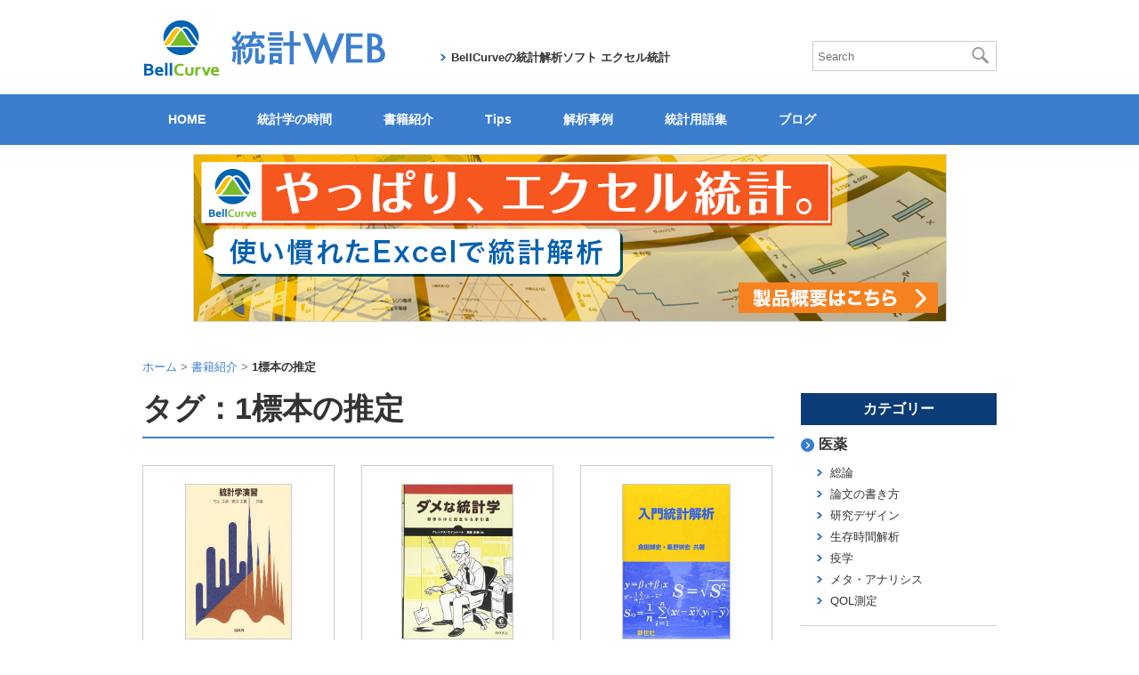

--- FILE ---
content_type: text/html; charset=UTF-8
request_url: https://bellcurve.jp/statistics/book/booktag/one_sample_estimation/
body_size: 22809
content:
<!DOCTYPE html>
<html lang="ja">
<head>
<meta charset="utf-8">
<meta http-equiv="X-UA-Compatible" content="IE=edge">
<meta name="format-detection" content="telephone=no">

<title>1標本の推定 | 書籍紹介 | 統計WEB</title>
<link rel="shortcut icon" href="https://bellcurve.jp/img/favicon.ico">
<script>(function(html){html.className = html.className.replace(/\bno-js\b/,'js')})(document.documentElement);</script>
<meta name='robots' content='index, follow, max-image-preview:large, max-snippet:-1, max-video-preview:-1' />
	<style>img:is([sizes="auto" i], [sizes^="auto," i]) { contain-intrinsic-size: 3000px 1500px }</style>
	
	<!-- This site is optimized with the Yoast SEO plugin v26.0 - https://yoast.com/wordpress/plugins/seo/ -->
	<title>書籍紹介 &#8211; 統計WEB</title>
	<link rel="canonical" href="https://bellcurve.jp/statistics/book/booktag/one_sample_estimation/" />
	<link rel="next" href="https://bellcurve.jp/statistics/book/booktag/one_sample_estimation/page/2/" />
	<meta property="og:locale" content="ja_JP" />
	<meta property="og:type" content="website" />
	<meta property="og:url" content="https://bellcurve.jp/statistics/book/booktag/one_sample_estimation/" />
	<meta property="og:site_name" content="統計WEB" />
	<meta property="og:image" content="https://bellcurve.jp/statistics/wp-content/uploads/2024/10/main_logo.jpg" />
	<meta property="og:image:width" content="1199" />
	<meta property="og:image:height" content="737" />
	<meta property="og:image:type" content="image/jpeg" />
	<meta name="twitter:card" content="summary_large_image" />
	<meta name="twitter:site" content="@BellCurve_stat" />
	<script type="application/ld+json" class="yoast-schema-graph">{"@context":"https://schema.org","@graph":[{"@type":"CollectionPage","@id":"https://bellcurve.jp/statistics/book/booktag/one_sample_estimation/","url":"https://bellcurve.jp/statistics/book/booktag/one_sample_estimation/","name":"","isPartOf":{"@id":"https://bellcurve.jp/statistics/#website"},"breadcrumb":{"@id":"https://bellcurve.jp/statistics/book/booktag/one_sample_estimation/#breadcrumb"},"inLanguage":"ja"},{"@type":"BreadcrumbList","@id":"https://bellcurve.jp/statistics/book/booktag/one_sample_estimation/#breadcrumb","itemListElement":[{"@type":"ListItem","position":1,"name":"ホーム","item":"https://bellcurve.jp/statistics/"},{"@type":"ListItem","position":2,"name":"1標本の推定"}]},{"@type":"WebSite","@id":"https://bellcurve.jp/statistics/#website","url":"https://bellcurve.jp/statistics/","name":"統計WEB","description":"統計学、調べる、学べる、BellCurve（ベルカーブ）","publisher":{"@id":"https://bellcurve.jp/statistics/#organization"},"potentialAction":[{"@type":"SearchAction","target":{"@type":"EntryPoint","urlTemplate":"https://bellcurve.jp/statistics/?s={search_term_string}"},"query-input":{"@type":"PropertyValueSpecification","valueRequired":true,"valueName":"search_term_string"}}],"inLanguage":"ja"},{"@type":"Organization","@id":"https://bellcurve.jp/statistics/#organization","name":"統計WEB","url":"https://bellcurve.jp/statistics/","logo":{"@type":"ImageObject","inLanguage":"ja","@id":"https://bellcurve.jp/statistics/#/schema/logo/image/","url":"https://bellcurve.jp/statistics/wp-content/uploads/2024/10/logo_bellcurve4003.png","contentUrl":"https://bellcurve.jp/statistics/wp-content/uploads/2024/10/logo_bellcurve4003.png","width":400,"height":400,"caption":"統計WEB"},"image":{"@id":"https://bellcurve.jp/statistics/#/schema/logo/image/"},"sameAs":["https://www.facebook.com/profile.php?id=100057139163656","https://x.com/BellCurve_stat","https://youtube.com/@bellcurve_ssri?si=98hrkcsMH2Q8VSFx"]}]}</script>
	<!-- / Yoast SEO plugin. -->


<link rel='dns-prefetch' href='//static.addtoany.com' />
<link rel="alternate" type="application/rss+xml" title="統計WEB &raquo; フィード" href="https://bellcurve.jp/statistics/feed/" />
<link rel="alternate" type="application/rss+xml" title="統計WEB &raquo; コメントフィード" href="https://bellcurve.jp/statistics/comments/feed/" />
<link rel="alternate" type="application/rss+xml" title="統計WEB &raquo; 書籍紹介 フィード" href="https://bellcurve.jp/statistics/book/feed/" />
<script>
window._wpemojiSettings = {"baseUrl":"https:\/\/s.w.org\/images\/core\/emoji\/16.0.1\/72x72\/","ext":".png","svgUrl":"https:\/\/s.w.org\/images\/core\/emoji\/16.0.1\/svg\/","svgExt":".svg","source":{"concatemoji":"https:\/\/bellcurve.jp\/statistics\/wp-includes\/js\/wp-emoji-release.min.js?ver=6.8.3"}};
/*! This file is auto-generated */
!function(s,n){var o,i,e;function c(e){try{var t={supportTests:e,timestamp:(new Date).valueOf()};sessionStorage.setItem(o,JSON.stringify(t))}catch(e){}}function p(e,t,n){e.clearRect(0,0,e.canvas.width,e.canvas.height),e.fillText(t,0,0);var t=new Uint32Array(e.getImageData(0,0,e.canvas.width,e.canvas.height).data),a=(e.clearRect(0,0,e.canvas.width,e.canvas.height),e.fillText(n,0,0),new Uint32Array(e.getImageData(0,0,e.canvas.width,e.canvas.height).data));return t.every(function(e,t){return e===a[t]})}function u(e,t){e.clearRect(0,0,e.canvas.width,e.canvas.height),e.fillText(t,0,0);for(var n=e.getImageData(16,16,1,1),a=0;a<n.data.length;a++)if(0!==n.data[a])return!1;return!0}function f(e,t,n,a){switch(t){case"flag":return n(e,"\ud83c\udff3\ufe0f\u200d\u26a7\ufe0f","\ud83c\udff3\ufe0f\u200b\u26a7\ufe0f")?!1:!n(e,"\ud83c\udde8\ud83c\uddf6","\ud83c\udde8\u200b\ud83c\uddf6")&&!n(e,"\ud83c\udff4\udb40\udc67\udb40\udc62\udb40\udc65\udb40\udc6e\udb40\udc67\udb40\udc7f","\ud83c\udff4\u200b\udb40\udc67\u200b\udb40\udc62\u200b\udb40\udc65\u200b\udb40\udc6e\u200b\udb40\udc67\u200b\udb40\udc7f");case"emoji":return!a(e,"\ud83e\udedf")}return!1}function g(e,t,n,a){var r="undefined"!=typeof WorkerGlobalScope&&self instanceof WorkerGlobalScope?new OffscreenCanvas(300,150):s.createElement("canvas"),o=r.getContext("2d",{willReadFrequently:!0}),i=(o.textBaseline="top",o.font="600 32px Arial",{});return e.forEach(function(e){i[e]=t(o,e,n,a)}),i}function t(e){var t=s.createElement("script");t.src=e,t.defer=!0,s.head.appendChild(t)}"undefined"!=typeof Promise&&(o="wpEmojiSettingsSupports",i=["flag","emoji"],n.supports={everything:!0,everythingExceptFlag:!0},e=new Promise(function(e){s.addEventListener("DOMContentLoaded",e,{once:!0})}),new Promise(function(t){var n=function(){try{var e=JSON.parse(sessionStorage.getItem(o));if("object"==typeof e&&"number"==typeof e.timestamp&&(new Date).valueOf()<e.timestamp+604800&&"object"==typeof e.supportTests)return e.supportTests}catch(e){}return null}();if(!n){if("undefined"!=typeof Worker&&"undefined"!=typeof OffscreenCanvas&&"undefined"!=typeof URL&&URL.createObjectURL&&"undefined"!=typeof Blob)try{var e="postMessage("+g.toString()+"("+[JSON.stringify(i),f.toString(),p.toString(),u.toString()].join(",")+"));",a=new Blob([e],{type:"text/javascript"}),r=new Worker(URL.createObjectURL(a),{name:"wpTestEmojiSupports"});return void(r.onmessage=function(e){c(n=e.data),r.terminate(),t(n)})}catch(e){}c(n=g(i,f,p,u))}t(n)}).then(function(e){for(var t in e)n.supports[t]=e[t],n.supports.everything=n.supports.everything&&n.supports[t],"flag"!==t&&(n.supports.everythingExceptFlag=n.supports.everythingExceptFlag&&n.supports[t]);n.supports.everythingExceptFlag=n.supports.everythingExceptFlag&&!n.supports.flag,n.DOMReady=!1,n.readyCallback=function(){n.DOMReady=!0}}).then(function(){return e}).then(function(){var e;n.supports.everything||(n.readyCallback(),(e=n.source||{}).concatemoji?t(e.concatemoji):e.wpemoji&&e.twemoji&&(t(e.twemoji),t(e.wpemoji)))}))}((window,document),window._wpemojiSettings);
</script>
<link rel='stylesheet' id='wp-quicklatex-format-css' href='https://bellcurve.jp/statistics/wp-content/plugins/wp-quicklatex/css/quicklatex-format.css?ver=6.8.3' media='all' />
<style id='wp-emoji-styles-inline-css'>

	img.wp-smiley, img.emoji {
		display: inline !important;
		border: none !important;
		box-shadow: none !important;
		height: 1em !important;
		width: 1em !important;
		margin: 0 0.07em !important;
		vertical-align: -0.1em !important;
		background: none !important;
		padding: 0 !important;
	}
</style>
<link rel='stylesheet' id='wp-block-library-css' href='https://bellcurve.jp/statistics/wp-includes/css/dist/block-library/style.min.css?ver=6.8.3' media='all' />
<style id='wp-block-library-theme-inline-css'>
.wp-block-audio :where(figcaption){color:#555;font-size:13px;text-align:center}.is-dark-theme .wp-block-audio :where(figcaption){color:#ffffffa6}.wp-block-audio{margin:0 0 1em}.wp-block-code{border:1px solid #ccc;border-radius:4px;font-family:Menlo,Consolas,monaco,monospace;padding:.8em 1em}.wp-block-embed :where(figcaption){color:#555;font-size:13px;text-align:center}.is-dark-theme .wp-block-embed :where(figcaption){color:#ffffffa6}.wp-block-embed{margin:0 0 1em}.blocks-gallery-caption{color:#555;font-size:13px;text-align:center}.is-dark-theme .blocks-gallery-caption{color:#ffffffa6}:root :where(.wp-block-image figcaption){color:#555;font-size:13px;text-align:center}.is-dark-theme :root :where(.wp-block-image figcaption){color:#ffffffa6}.wp-block-image{margin:0 0 1em}.wp-block-pullquote{border-bottom:4px solid;border-top:4px solid;color:currentColor;margin-bottom:1.75em}.wp-block-pullquote cite,.wp-block-pullquote footer,.wp-block-pullquote__citation{color:currentColor;font-size:.8125em;font-style:normal;text-transform:uppercase}.wp-block-quote{border-left:.25em solid;margin:0 0 1.75em;padding-left:1em}.wp-block-quote cite,.wp-block-quote footer{color:currentColor;font-size:.8125em;font-style:normal;position:relative}.wp-block-quote:where(.has-text-align-right){border-left:none;border-right:.25em solid;padding-left:0;padding-right:1em}.wp-block-quote:where(.has-text-align-center){border:none;padding-left:0}.wp-block-quote.is-large,.wp-block-quote.is-style-large,.wp-block-quote:where(.is-style-plain){border:none}.wp-block-search .wp-block-search__label{font-weight:700}.wp-block-search__button{border:1px solid #ccc;padding:.375em .625em}:where(.wp-block-group.has-background){padding:1.25em 2.375em}.wp-block-separator.has-css-opacity{opacity:.4}.wp-block-separator{border:none;border-bottom:2px solid;margin-left:auto;margin-right:auto}.wp-block-separator.has-alpha-channel-opacity{opacity:1}.wp-block-separator:not(.is-style-wide):not(.is-style-dots){width:100px}.wp-block-separator.has-background:not(.is-style-dots){border-bottom:none;height:1px}.wp-block-separator.has-background:not(.is-style-wide):not(.is-style-dots){height:2px}.wp-block-table{margin:0 0 1em}.wp-block-table td,.wp-block-table th{word-break:normal}.wp-block-table :where(figcaption){color:#555;font-size:13px;text-align:center}.is-dark-theme .wp-block-table :where(figcaption){color:#ffffffa6}.wp-block-video :where(figcaption){color:#555;font-size:13px;text-align:center}.is-dark-theme .wp-block-video :where(figcaption){color:#ffffffa6}.wp-block-video{margin:0 0 1em}:root :where(.wp-block-template-part.has-background){margin-bottom:0;margin-top:0;padding:1.25em 2.375em}
</style>
<style id='classic-theme-styles-inline-css'>
/*! This file is auto-generated */
.wp-block-button__link{color:#fff;background-color:#32373c;border-radius:9999px;box-shadow:none;text-decoration:none;padding:calc(.667em + 2px) calc(1.333em + 2px);font-size:1.125em}.wp-block-file__button{background:#32373c;color:#fff;text-decoration:none}
</style>
<style id='rinkerg-gutenberg-rinker-style-inline-css'>
.wp-block-create-block-block{background-color:#21759b;color:#fff;padding:2px}

</style>
<style id='search-meter-recent-searches-style-inline-css'>
.wp-block-search-meter-recent-searches>h2{margin-block-end:0;margin-block-start:0}.wp-block-search-meter-recent-searches>ul{list-style:none;padding-left:0}

</style>
<style id='search-meter-popular-searches-style-inline-css'>
.wp-block-search-meter-popular-searches>h2{margin-block-end:0;margin-block-start:0}.wp-block-search-meter-popular-searches>ul{list-style:none;padding-left:0}

</style>
<style id='global-styles-inline-css'>
:root{--wp--preset--aspect-ratio--square: 1;--wp--preset--aspect-ratio--4-3: 4/3;--wp--preset--aspect-ratio--3-4: 3/4;--wp--preset--aspect-ratio--3-2: 3/2;--wp--preset--aspect-ratio--2-3: 2/3;--wp--preset--aspect-ratio--16-9: 16/9;--wp--preset--aspect-ratio--9-16: 9/16;--wp--preset--color--black: #000000;--wp--preset--color--cyan-bluish-gray: #abb8c3;--wp--preset--color--white: #fff;--wp--preset--color--pale-pink: #f78da7;--wp--preset--color--vivid-red: #cf2e2e;--wp--preset--color--luminous-vivid-orange: #ff6900;--wp--preset--color--luminous-vivid-amber: #fcb900;--wp--preset--color--light-green-cyan: #7bdcb5;--wp--preset--color--vivid-green-cyan: #00d084;--wp--preset--color--pale-cyan-blue: #8ed1fc;--wp--preset--color--vivid-cyan-blue: #0693e3;--wp--preset--color--vivid-purple: #9b51e0;--wp--preset--color--dark-gray: #111;--wp--preset--color--light-gray: #f1f1f1;--wp--preset--color--yellow: #f4ca16;--wp--preset--color--dark-brown: #352712;--wp--preset--color--medium-pink: #e53b51;--wp--preset--color--light-pink: #ffe5d1;--wp--preset--color--dark-purple: #2e2256;--wp--preset--color--purple: #674970;--wp--preset--color--blue-gray: #22313f;--wp--preset--color--bright-blue: #55c3dc;--wp--preset--color--light-blue: #e9f2f9;--wp--preset--gradient--vivid-cyan-blue-to-vivid-purple: linear-gradient(135deg,rgba(6,147,227,1) 0%,rgb(155,81,224) 100%);--wp--preset--gradient--light-green-cyan-to-vivid-green-cyan: linear-gradient(135deg,rgb(122,220,180) 0%,rgb(0,208,130) 100%);--wp--preset--gradient--luminous-vivid-amber-to-luminous-vivid-orange: linear-gradient(135deg,rgba(252,185,0,1) 0%,rgba(255,105,0,1) 100%);--wp--preset--gradient--luminous-vivid-orange-to-vivid-red: linear-gradient(135deg,rgba(255,105,0,1) 0%,rgb(207,46,46) 100%);--wp--preset--gradient--very-light-gray-to-cyan-bluish-gray: linear-gradient(135deg,rgb(238,238,238) 0%,rgb(169,184,195) 100%);--wp--preset--gradient--cool-to-warm-spectrum: linear-gradient(135deg,rgb(74,234,220) 0%,rgb(151,120,209) 20%,rgb(207,42,186) 40%,rgb(238,44,130) 60%,rgb(251,105,98) 80%,rgb(254,248,76) 100%);--wp--preset--gradient--blush-light-purple: linear-gradient(135deg,rgb(255,206,236) 0%,rgb(152,150,240) 100%);--wp--preset--gradient--blush-bordeaux: linear-gradient(135deg,rgb(254,205,165) 0%,rgb(254,45,45) 50%,rgb(107,0,62) 100%);--wp--preset--gradient--luminous-dusk: linear-gradient(135deg,rgb(255,203,112) 0%,rgb(199,81,192) 50%,rgb(65,88,208) 100%);--wp--preset--gradient--pale-ocean: linear-gradient(135deg,rgb(255,245,203) 0%,rgb(182,227,212) 50%,rgb(51,167,181) 100%);--wp--preset--gradient--electric-grass: linear-gradient(135deg,rgb(202,248,128) 0%,rgb(113,206,126) 100%);--wp--preset--gradient--midnight: linear-gradient(135deg,rgb(2,3,129) 0%,rgb(40,116,252) 100%);--wp--preset--gradient--dark-gray-gradient-gradient: linear-gradient(90deg, rgba(17,17,17,1) 0%, rgba(42,42,42,1) 100%);--wp--preset--gradient--light-gray-gradient: linear-gradient(90deg, rgba(241,241,241,1) 0%, rgba(215,215,215,1) 100%);--wp--preset--gradient--white-gradient: linear-gradient(90deg, rgba(255,255,255,1) 0%, rgba(230,230,230,1) 100%);--wp--preset--gradient--yellow-gradient: linear-gradient(90deg, rgba(244,202,22,1) 0%, rgba(205,168,10,1) 100%);--wp--preset--gradient--dark-brown-gradient: linear-gradient(90deg, rgba(53,39,18,1) 0%, rgba(91,67,31,1) 100%);--wp--preset--gradient--medium-pink-gradient: linear-gradient(90deg, rgba(229,59,81,1) 0%, rgba(209,28,51,1) 100%);--wp--preset--gradient--light-pink-gradient: linear-gradient(90deg, rgba(255,229,209,1) 0%, rgba(255,200,158,1) 100%);--wp--preset--gradient--dark-purple-gradient: linear-gradient(90deg, rgba(46,34,86,1) 0%, rgba(66,48,123,1) 100%);--wp--preset--gradient--purple-gradient: linear-gradient(90deg, rgba(103,73,112,1) 0%, rgba(131,93,143,1) 100%);--wp--preset--gradient--blue-gray-gradient: linear-gradient(90deg, rgba(34,49,63,1) 0%, rgba(52,75,96,1) 100%);--wp--preset--gradient--bright-blue-gradient: linear-gradient(90deg, rgba(85,195,220,1) 0%, rgba(43,180,211,1) 100%);--wp--preset--gradient--light-blue-gradient: linear-gradient(90deg, rgba(233,242,249,1) 0%, rgba(193,218,238,1) 100%);--wp--preset--font-size--small: 13px;--wp--preset--font-size--medium: 20px;--wp--preset--font-size--large: 36px;--wp--preset--font-size--x-large: 42px;--wp--preset--spacing--20: 0.44rem;--wp--preset--spacing--30: 0.67rem;--wp--preset--spacing--40: 1rem;--wp--preset--spacing--50: 1.5rem;--wp--preset--spacing--60: 2.25rem;--wp--preset--spacing--70: 3.38rem;--wp--preset--spacing--80: 5.06rem;--wp--preset--shadow--natural: 6px 6px 9px rgba(0, 0, 0, 0.2);--wp--preset--shadow--deep: 12px 12px 50px rgba(0, 0, 0, 0.4);--wp--preset--shadow--sharp: 6px 6px 0px rgba(0, 0, 0, 0.2);--wp--preset--shadow--outlined: 6px 6px 0px -3px rgba(255, 255, 255, 1), 6px 6px rgba(0, 0, 0, 1);--wp--preset--shadow--crisp: 6px 6px 0px rgba(0, 0, 0, 1);}:where(.is-layout-flex){gap: 0.5em;}:where(.is-layout-grid){gap: 0.5em;}body .is-layout-flex{display: flex;}.is-layout-flex{flex-wrap: wrap;align-items: center;}.is-layout-flex > :is(*, div){margin: 0;}body .is-layout-grid{display: grid;}.is-layout-grid > :is(*, div){margin: 0;}:where(.wp-block-columns.is-layout-flex){gap: 2em;}:where(.wp-block-columns.is-layout-grid){gap: 2em;}:where(.wp-block-post-template.is-layout-flex){gap: 1.25em;}:where(.wp-block-post-template.is-layout-grid){gap: 1.25em;}.has-black-color{color: var(--wp--preset--color--black) !important;}.has-cyan-bluish-gray-color{color: var(--wp--preset--color--cyan-bluish-gray) !important;}.has-white-color{color: var(--wp--preset--color--white) !important;}.has-pale-pink-color{color: var(--wp--preset--color--pale-pink) !important;}.has-vivid-red-color{color: var(--wp--preset--color--vivid-red) !important;}.has-luminous-vivid-orange-color{color: var(--wp--preset--color--luminous-vivid-orange) !important;}.has-luminous-vivid-amber-color{color: var(--wp--preset--color--luminous-vivid-amber) !important;}.has-light-green-cyan-color{color: var(--wp--preset--color--light-green-cyan) !important;}.has-vivid-green-cyan-color{color: var(--wp--preset--color--vivid-green-cyan) !important;}.has-pale-cyan-blue-color{color: var(--wp--preset--color--pale-cyan-blue) !important;}.has-vivid-cyan-blue-color{color: var(--wp--preset--color--vivid-cyan-blue) !important;}.has-vivid-purple-color{color: var(--wp--preset--color--vivid-purple) !important;}.has-black-background-color{background-color: var(--wp--preset--color--black) !important;}.has-cyan-bluish-gray-background-color{background-color: var(--wp--preset--color--cyan-bluish-gray) !important;}.has-white-background-color{background-color: var(--wp--preset--color--white) !important;}.has-pale-pink-background-color{background-color: var(--wp--preset--color--pale-pink) !important;}.has-vivid-red-background-color{background-color: var(--wp--preset--color--vivid-red) !important;}.has-luminous-vivid-orange-background-color{background-color: var(--wp--preset--color--luminous-vivid-orange) !important;}.has-luminous-vivid-amber-background-color{background-color: var(--wp--preset--color--luminous-vivid-amber) !important;}.has-light-green-cyan-background-color{background-color: var(--wp--preset--color--light-green-cyan) !important;}.has-vivid-green-cyan-background-color{background-color: var(--wp--preset--color--vivid-green-cyan) !important;}.has-pale-cyan-blue-background-color{background-color: var(--wp--preset--color--pale-cyan-blue) !important;}.has-vivid-cyan-blue-background-color{background-color: var(--wp--preset--color--vivid-cyan-blue) !important;}.has-vivid-purple-background-color{background-color: var(--wp--preset--color--vivid-purple) !important;}.has-black-border-color{border-color: var(--wp--preset--color--black) !important;}.has-cyan-bluish-gray-border-color{border-color: var(--wp--preset--color--cyan-bluish-gray) !important;}.has-white-border-color{border-color: var(--wp--preset--color--white) !important;}.has-pale-pink-border-color{border-color: var(--wp--preset--color--pale-pink) !important;}.has-vivid-red-border-color{border-color: var(--wp--preset--color--vivid-red) !important;}.has-luminous-vivid-orange-border-color{border-color: var(--wp--preset--color--luminous-vivid-orange) !important;}.has-luminous-vivid-amber-border-color{border-color: var(--wp--preset--color--luminous-vivid-amber) !important;}.has-light-green-cyan-border-color{border-color: var(--wp--preset--color--light-green-cyan) !important;}.has-vivid-green-cyan-border-color{border-color: var(--wp--preset--color--vivid-green-cyan) !important;}.has-pale-cyan-blue-border-color{border-color: var(--wp--preset--color--pale-cyan-blue) !important;}.has-vivid-cyan-blue-border-color{border-color: var(--wp--preset--color--vivid-cyan-blue) !important;}.has-vivid-purple-border-color{border-color: var(--wp--preset--color--vivid-purple) !important;}.has-vivid-cyan-blue-to-vivid-purple-gradient-background{background: var(--wp--preset--gradient--vivid-cyan-blue-to-vivid-purple) !important;}.has-light-green-cyan-to-vivid-green-cyan-gradient-background{background: var(--wp--preset--gradient--light-green-cyan-to-vivid-green-cyan) !important;}.has-luminous-vivid-amber-to-luminous-vivid-orange-gradient-background{background: var(--wp--preset--gradient--luminous-vivid-amber-to-luminous-vivid-orange) !important;}.has-luminous-vivid-orange-to-vivid-red-gradient-background{background: var(--wp--preset--gradient--luminous-vivid-orange-to-vivid-red) !important;}.has-very-light-gray-to-cyan-bluish-gray-gradient-background{background: var(--wp--preset--gradient--very-light-gray-to-cyan-bluish-gray) !important;}.has-cool-to-warm-spectrum-gradient-background{background: var(--wp--preset--gradient--cool-to-warm-spectrum) !important;}.has-blush-light-purple-gradient-background{background: var(--wp--preset--gradient--blush-light-purple) !important;}.has-blush-bordeaux-gradient-background{background: var(--wp--preset--gradient--blush-bordeaux) !important;}.has-luminous-dusk-gradient-background{background: var(--wp--preset--gradient--luminous-dusk) !important;}.has-pale-ocean-gradient-background{background: var(--wp--preset--gradient--pale-ocean) !important;}.has-electric-grass-gradient-background{background: var(--wp--preset--gradient--electric-grass) !important;}.has-midnight-gradient-background{background: var(--wp--preset--gradient--midnight) !important;}.has-small-font-size{font-size: var(--wp--preset--font-size--small) !important;}.has-medium-font-size{font-size: var(--wp--preset--font-size--medium) !important;}.has-large-font-size{font-size: var(--wp--preset--font-size--large) !important;}.has-x-large-font-size{font-size: var(--wp--preset--font-size--x-large) !important;}
:where(.wp-block-post-template.is-layout-flex){gap: 1.25em;}:where(.wp-block-post-template.is-layout-grid){gap: 1.25em;}
:where(.wp-block-columns.is-layout-flex){gap: 2em;}:where(.wp-block-columns.is-layout-grid){gap: 2em;}
:root :where(.wp-block-pullquote){font-size: 1.5em;line-height: 1.6;}
</style>
<link rel='stylesheet' id='yyi_rinker_stylesheet-css' href='https://bellcurve.jp/statistics/wp-content/plugins/yyi-rinker/css/style.css?v=1.11.1&#038;ver=6.8.3' media='all' />
<link rel='stylesheet' id='twentyfifteen-fonts-css' href='https://bellcurve.jp/statistics/wp-content/themes/twentyfifteen/assets/fonts/noto-sans-plus-noto-serif-plus-inconsolata.css?ver=20230328' media='all' />
<link rel='stylesheet' id='genericons-css' href='https://bellcurve.jp/statistics/wp-content/themes/twentyfifteen/genericons/genericons.css?ver=20201026' media='all' />
<link rel='stylesheet' id='twentyfifteen-style-css' href='https://bellcurve.jp/statistics/wp-content/themes/statweb/style.css?ver=20240716' media='all' />
<link rel='stylesheet' id='twentyfifteen-block-style-css' href='https://bellcurve.jp/statistics/wp-content/themes/twentyfifteen/css/blocks.css?ver=20240609' media='all' />
<link rel='stylesheet' id='wp-pagenavi-css' href='https://bellcurve.jp/statistics/wp-content/plugins/wp-pagenavi/pagenavi-css.css?ver=2.70' media='all' />
<link rel='stylesheet' id='addtoany-css' href='https://bellcurve.jp/statistics/wp-content/plugins/add-to-any/addtoany.min.css?ver=1.16' media='all' />
<link rel='stylesheet' id='hm_custom_css-css' href='https://bellcurve.jp/statistics/wp-content/uploads/hm_custom_css_js/custom.css?ver=1736474037' media='all' />
<script id="addtoany-core-js-before">
window.a2a_config=window.a2a_config||{};a2a_config.callbacks=[];a2a_config.overlays=[];a2a_config.templates={};a2a_localize = {
	Share: "共有",
	Save: "ブックマーク",
	Subscribe: "購読",
	Email: "メール",
	Bookmark: "ブックマーク",
	ShowAll: "すべて表示する",
	ShowLess: "小さく表示する",
	FindServices: "サービスを探す",
	FindAnyServiceToAddTo: "追加するサービスを今すぐ探す",
	PoweredBy: "Powered by",
	ShareViaEmail: "メールでシェアする",
	SubscribeViaEmail: "メールで購読する",
	BookmarkInYourBrowser: "ブラウザにブックマーク",
	BookmarkInstructions: "このページをブックマークするには、 Ctrl+D または \u2318+D を押下。",
	AddToYourFavorites: "お気に入りに追加",
	SendFromWebOrProgram: "任意のメールアドレスまたはメールプログラムから送信",
	EmailProgram: "メールプログラム",
	More: "詳細&#8230;",
	ThanksForSharing: "共有ありがとうございます !",
	ThanksForFollowing: "フォローありがとうございます !"
};
</script>
<script defer src="https://static.addtoany.com/menu/page.js" id="addtoany-core-js"></script>
<script src="https://bellcurve.jp/statistics/wp-includes/js/jquery/jquery.min.js?ver=3.7.1" id="jquery-core-js"></script>
<script src="https://bellcurve.jp/statistics/wp-includes/js/jquery/jquery-migrate.min.js?ver=3.4.1" id="jquery-migrate-js"></script>
<script defer src="https://bellcurve.jp/statistics/wp-content/plugins/add-to-any/addtoany.min.js?ver=1.1" id="addtoany-jquery-js"></script>
<script id="twentyfifteen-script-js-extra">
var screenReaderText = {"expand":"<span class=\"screen-reader-text\">\u30b5\u30d6\u30e1\u30cb\u30e5\u30fc\u3092\u5c55\u958b<\/span>","collapse":"<span class=\"screen-reader-text\">\u30b5\u30d6\u30e1\u30cb\u30e5\u30fc\u3092\u9589\u3058\u308b<\/span>"};
</script>
<script src="https://bellcurve.jp/statistics/wp-content/themes/twentyfifteen/js/functions.js?ver=20221101" id="twentyfifteen-script-js" defer data-wp-strategy="defer"></script>
<script src="https://bellcurve.jp/statistics/wp-content/uploads/hm_custom_css_js/custom.js?ver=1720492502" id="hm_custom_js-js"></script>
<script src="https://bellcurve.jp/statistics/wp-content/plugins/wp-quicklatex/js/wp-quicklatex-frontend.js?ver=1.0" id="wp-quicklatex-frontend-js"></script>
<link rel="https://api.w.org/" href="https://bellcurve.jp/statistics/wp-json/" /><link rel="EditURI" type="application/rsd+xml" title="RSD" href="https://bellcurve.jp/statistics/xmlrpc.php?rsd" />
<meta name="generator" content="WordPress 6.8.3" />
<style>
.yyi-rinker-images {
    display: flex;
    justify-content: center;
    align-items: center;
    position: relative;

}
div.yyi-rinker-image img.yyi-rinker-main-img.hidden {
    display: none;
}

.yyi-rinker-images-arrow {
    cursor: pointer;
    position: absolute;
    top: 50%;
    display: block;
    margin-top: -11px;
    opacity: 0.6;
    width: 22px;
}

.yyi-rinker-images-arrow-left{
    left: -10px;
}
.yyi-rinker-images-arrow-right{
    right: -10px;
}

.yyi-rinker-images-arrow-left.hidden {
    display: none;
}

.yyi-rinker-images-arrow-right.hidden {
    display: none;
}
div.yyi-rinker-contents.yyi-rinker-design-tate  div.yyi-rinker-box{
    flex-direction: column;
}

div.yyi-rinker-contents.yyi-rinker-design-slim div.yyi-rinker-box .yyi-rinker-links {
    flex-direction: column;
}

div.yyi-rinker-contents.yyi-rinker-design-slim div.yyi-rinker-info {
    width: 100%;
}

div.yyi-rinker-contents.yyi-rinker-design-slim .yyi-rinker-title {
    text-align: center;
}

div.yyi-rinker-contents.yyi-rinker-design-slim .yyi-rinker-links {
    text-align: center;
}
div.yyi-rinker-contents.yyi-rinker-design-slim .yyi-rinker-image {
    margin: auto;
}

div.yyi-rinker-contents.yyi-rinker-design-slim div.yyi-rinker-info ul.yyi-rinker-links li {
	align-self: stretch;
}
div.yyi-rinker-contents.yyi-rinker-design-slim div.yyi-rinker-box div.yyi-rinker-info {
	padding: 0;
}
div.yyi-rinker-contents.yyi-rinker-design-slim div.yyi-rinker-box {
	flex-direction: column;
	padding: 14px 5px 0;
}

.yyi-rinker-design-slim div.yyi-rinker-box div.yyi-rinker-info {
	text-align: center;
}

.yyi-rinker-design-slim div.price-box span.price {
	display: block;
}

div.yyi-rinker-contents.yyi-rinker-design-slim div.yyi-rinker-info div.yyi-rinker-title a{
	font-size:16px;
}

div.yyi-rinker-contents.yyi-rinker-design-slim ul.yyi-rinker-links li.amazonkindlelink:before,  div.yyi-rinker-contents.yyi-rinker-design-slim ul.yyi-rinker-links li.amazonlink:before,  div.yyi-rinker-contents.yyi-rinker-design-slim ul.yyi-rinker-links li.rakutenlink:before, div.yyi-rinker-contents.yyi-rinker-design-slim ul.yyi-rinker-links li.yahoolink:before, div.yyi-rinker-contents.yyi-rinker-design-slim ul.yyi-rinker-links li.mercarilink:before {
	font-size:12px;
}

div.yyi-rinker-contents.yyi-rinker-design-slim ul.yyi-rinker-links li a {
	font-size: 13px;
}
.entry-content ul.yyi-rinker-links li {
	padding: 0;
}

div.yyi-rinker-contents .yyi-rinker-attention.attention_desing_right_ribbon {
    width: 89px;
    height: 91px;
    position: absolute;
    top: -1px;
    right: -1px;
    left: auto;
    overflow: hidden;
}

div.yyi-rinker-contents .yyi-rinker-attention.attention_desing_right_ribbon span {
    display: inline-block;
    width: 146px;
    position: absolute;
    padding: 4px 0;
    left: -13px;
    top: 12px;
    text-align: center;
    font-size: 12px;
    line-height: 24px;
    -webkit-transform: rotate(45deg);
    transform: rotate(45deg);
    box-shadow: 0 1px 3px rgba(0, 0, 0, 0.2);
}

div.yyi-rinker-contents .yyi-rinker-attention.attention_desing_right_ribbon {
    background: none;
}
.yyi-rinker-attention.attention_desing_right_ribbon .yyi-rinker-attention-after,
.yyi-rinker-attention.attention_desing_right_ribbon .yyi-rinker-attention-before{
display:none;
}
div.yyi-rinker-use-right_ribbon div.yyi-rinker-title {
    margin-right: 2rem;
}

				</style><style type="text/css">.broken_link, a.broken_link {
	text-decoration: line-through;
}</style><!--Common JS/CSS -->
<script src="https://ajax.googleapis.com/ajax/libs/jquery/1.11.1/jquery.min.js"></script>
<script src="https://bellcurve.jp/statistics/wp-content/themes/statweb/script/viewport.js"></script>
<script src="https://bellcurve.jp/statistics/wp-content/themes/statweb/script/function.js"></script>
<!--[if lt IE 9]>
<script src="https://html5shiv.googlecode.com/svn/trunk/html5.js"></script>
<script src="https://bellcurve.jp/statistics/wp-content/themes/statweb/script/selectivizr-min.js"></script>
<![endif]-->
<link rel="stylesheet" href="https://bellcurve.jp/statistics/wp-content/themes/statweb/css/normalize.css" media="all">
<link rel="stylesheet" href="https://bellcurve.jp/statistics/wp-content/themes/statweb/css/common.css" media="all">
<!--/Common JS/CSS -->
<!--Google Analytics 旧バージョン ここから-->
<script type="text/javascript">
  (function(i,s,o,g,r,a,m){i['GoogleAnalyticsObject']=r;i[r]=i[r]||function(){
  (i[r].q=i[r].q||[]).push(arguments)},i[r].l=1*new Date();a=s.createElement(o),
  m=s.getElementsByTagName(o)[0];a.async=1;a.src=g;m.parentNode.insertBefore(a,m)
  })(window,document,'script','//www.google-analytics.com/analytics.js','ga');

  ga('create', 'UA-252419-8', 'auto', {'allowLinker': true});
  ga('require', 'linker');
  ga('linker:autoLink', ['product.ssri.com','reg31.smp.ne.jp']);
  ga('send', 'pageview');
</script>
<!--Google Analytics 旧バージョン ここまで-->

<!--Googl Analytics GA4 2022.6.16追記 ここから-->
<!-- Global site tag (gtag.js) - Google Analytics -->
<script async src="https://www.googletagmanager.com/gtag/js?id=G-W1CF1ZCL1Z"></script>
<script>
  window.dataLayer = window.dataLayer || [];
  function gtag(){dataLayer.push(arguments);}
  gtag('js', new Date());
  gtag('config', 'G-W1CF1ZCL1Z',{ 'debug_mode':true });
</script>
<!--Googl Analytics GA4 2022.6.16追記 ここまで-->

<!-- Twitter conversion tracking base code -->
<script>
!function(e,t,n,s,u,a){e.twq||(s=e.twq=function(){s.exe?s.exe.apply(s,arguments):s.queue.push(arguments);
},s.version='1.1',s.queue=[],u=t.createElement(n),u.async=!0,u.src='https://static.ads-twitter.com/uwt.js',
a=t.getElementsByTagName(n)[0],a.parentNode.insertBefore(u,a))}(window,document,'script');
twq('config','omvl8');
</script>
<!-- End Twitter conversion tracking base code --><!--Local JS/CSS -->
<link rel="stylesheet" href="https://bellcurve.jp/statistics/wp-content/themes/statweb/css/book.css" media="all" />
<!--/Local JS/CSS -->
</head>
<body id="book" class="intro">
<div id="page">
<div id="wrap">
<header id="gHeder" class="container">
<h1 id="siteLogo"><a href="https://bellcurve.jp/statistics"><img src="https://bellcurve.jp/statistics/wp-content/uploads/2016/05/logo_pc.png" width="275" height="75" alt="BellCurve 統計WEB"></a><!--class="switch" --></h1>

<div id="hederMenu">
<ul class="snsLink">
<!--<ul class="txtLink"><li class="only_pc_tb"><a href="https://product.ssri.com/" onclick="ga('send','event','Inbound','Click','https://product.ssri.com/',true)">無料体験版</a></li>
<li class="only_pc_tb"><a href="https://bellcurve.jp/ts/" onclick="ga('send','event','Inbound','Click','https://bellcurve.jp/ts/',true)">トレンドサーチ</a></li>
<li class="only_pc_tb"><a href="https://bellcurve.jp/hd/" onclick="ga('send','event','Inbound','Click','https://bellcurve.jp/hd/',true)">秀吉Dplus</a></li>
<li class="txtLinkMid"><a href="/" onclick="ga('send','event','Inbound','Click','https://bellcurve.jp/',true)">BellCurve</a></li>-->

<li class="txtLinkMid"><a href="https://bellcurve.jp/ex/" onclick="ga('send','event','Inbound','Click','https://bellcurve.jp/ex/',true)">BellCurveの統計解析ソフト エクセル統計</a></li>
<!--<li class="txtLinkMid"><a href="https://bellcurve.jp/statistics/blog/27499.html" onclick="ga('send','event','Inbound','Click','recruitment',true)">採用情報</a></li>-->

<!--<li class="txtLinkMid"><a href="https://bellcurve.jp/campaign/" onclick="ga('send','event','Inbound','Click','campaign@headnav',true)">【エクセル統計/新規ユーザー】春の年度末SALE！</a></li>-->
<!--<li class="txtLinkMid"><a href="https://bellcurve.jp/statistics/blog/14377.html" onclick="ga('send','event','Inbound','Click','adoption',true)">パート・アルバイト募集</a></li>-->
<!--<li class="only_pc_tb"><a href="https://bellcurve.jp/statistics/blog/21676.html" onclick="ga('send','event','Inbound','Click','adpartner@headnav',true)">広告パートナー募集</a></li>-->
</ul>
<!--<ul class="snsLink">
<li class="fb"><a href="https://www.facebook.com/%E7%B5%B1%E8%A8%88WEB-975571119179234/" target="_blank" onclick="ga('send','event','Outbound','Click','https://www.facebook.com/%E7%B5%B1%E8%A8%88WEB-975571119179234/',true)">Facebook</a></li>
<li class="tw"><a href="https://twitter.com/BellCurve_stat" target="_blank" onclick="ga('send','event','Outbound','Click','https://twitter.com/BellCurve_stat',true)">Twitter</a></li>
</ul>-->
<!-- /hederMenu --></div>

<div class="searchBox">
<dl>
<dt class="acTtl"><a href="#"><img src="https://bellcurve.jp/statistics/wp-content/themes/statweb/img/common/btn_search_sp.png" alt="検索"></a></dt>
<dd class="acCon">
<form method="get" action="https://bellcurve.jp/statistics" role="search">
<input type="text" name="s" id="" value="" placeholder="Search" class="searchTxt" /><input type="image" src="https://bellcurve.jp/statistics/wp-content/themes/statweb/img/common/btn_search.png" class="searchBtn" onClick="void(this.form.submit());return false" alt="検索" />
</form>
</dd>
</dl>
</div>
<!-- /gHeder --></header>

<div class="menu-gnav-container"><ul id="menu-gnav" class="menu"><li id="menu-item-3740" class="menu-item menu-item-type-custom menu-item-object-custom menu-item-home menu-item-3740"><a href="https://bellcurve.jp/statistics/">HOME</a></li>
<li id="menu-item-3741" class="menu-item menu-item-type-custom menu-item-object-custom menu-item-3741"><a href="https://bellcurve.jp/statistics/course/">統計学の時間</a></li>
<li id="menu-item-3742" class="menu-item menu-item-type-custom menu-item-object-custom menu-item-3742"><a href="https://bellcurve.jp/statistics/book/">書籍紹介</a></li>
<li id="menu-item-4381" class="menu-item menu-item-type-post_type menu-item-object-page menu-item-4381"><a href="https://bellcurve.jp/statistics/tips/">Tips</a></li>
<li id="menu-item-3762" class="menu-item menu-item-type-post_type menu-item-object-page menu-item-3762"><a href="https://bellcurve.jp/statistics/example/">解析事例</a></li>
<li id="menu-item-3744" class="menu-item menu-item-type-custom menu-item-object-custom menu-item-3744"><a href="https://bellcurve.jp/statistics/glossary/initial/a/">統計用語集</a></li>
<li id="menu-item-3746" class="menu-item menu-item-type-custom menu-item-object-custom menu-item-3746"><a href="https://bellcurve.jp/statistics/blog/">ブログ</a></li>
</ul></div>
<!-- 書籍化お知らせ掲載場所-->
<!--<section id="notice" class="center">
<p class="term"></p>
</section>-->
<!-- 広告表示エリア ここから-->
<div class="container pattern-box pat-b mgntop20" style="margin-bottom:25px; padding-top:10px;">
<!--PC用 ここから-->
<div id="adhead_pc">
<!--<a href="https://bellcurve.jp/campaign/index.html" target="_blank"><img src="https://bellcurve.jp/statistics/wp-content/uploads/2025/01/cam202502_header.png"  width="920" height="92" alt="【エクセル統計30周年】新規ユーザー対象SALE" title="【エクセル統計30周年】新規ユーザー対象SALE"  onclick="ga('send','event','Outbound','Click','campaign202502',true)" /></a>-->
<div class="center">
	<p><a href="https://bellcurve.jp/ex/" onclick="ga('send', 'event', 'Inbound', 'Click', 'BellCurve_for_Excel_01_header', true)">
	<img src="https://bellcurve.jp/statistics/wp-content/uploads/2024/09/statistics01-b_ver3.png" width="847" height="189" alt="やっぱり、エクセル統計。使い慣れたExcelで統計解析" title="やっぱり、エクセル統計。使い慣れたExcelで統計解析" class="adex_pc" />
<img src="https://bellcurve.jp/statistics/wp-content/uploads/2024/09/forSNS_statistics01.png" alt="やっぱり、エクセル統計。使い慣れたExcelで統計解析" title="やっぱり、エクセル統計。使い慣れたExcelで統計解析" style="margin:0 auto" class="adex_sp" /></a></p>
	</div>
</div>
<!--PC用 ここまで-->
	
<!--モバイル用 ここから-->
<div id="adhead_sp">
<!--<a href="https://bellcurve.jp/campaign/index.html" target="_blank"><img src="https://bellcurve.jp/statistics/wp-content/uploads/2025/01/cam202502_mobile.png" width="640" height="200" alt="【エクセル統計30周年】新規ユーザー対象SALE" title="【エクセル統計30周年】新規ユーザー対象SALE" onclick="ga('send','event','Outbound','Click','campaign2502',true)" /></a>-->
<div class="center">
	<p><a href="https://bellcurve.jp/ex/" onclick="ga('send', 'event', 'Inbound', 'Click', 'BellCurve_for_Excel_03_header', true)"><img src="https://bellcurve.jp/statistics/wp-content/uploads/2024/09/statistics03-b_ver3.png" width="847" height="189" alt="Excelのデータをそのまま分析。統計解析アドインソフトエクセル統計" title="Excelのデータをそのまま分析。統計解析アドインソフトエクセル統計"/>	</a></p>
		</div>
</div>
<!--モバイル用 ここまで-->
</div>
<!-- 広告表示エリア ここまで-->

<div id="breadcrumb" class="breadcrumb-section container"><ul class="breadcrumb-lists" itemscope itemtype="https://schema.org/BreadcrumbList"><li class="breadcrumb-home" itemprop="itemListElement" itemscope itemtype="https://schema.org/ListItem"><a href="https://bellcurve.jp/statistics" itemprop="item"><span itemprop="name"><i class="fa fa-home"></i>ホーム</span></a><meta itemprop="position" content="1" /></li><li>&nbsp;&gt;&nbsp;</li><li itemprop="itemListElement" itemscope itemtype="https://schema.org/ListItem"><a href="https://bellcurve.jp/statistics/book/" itemprop="item" ><span itemprop="name">書籍紹介</span></a><meta itemprop="position" content="2" /></li><li>&nbsp;&gt;&nbsp;</li><li class="current-crumb" itemprop="itemListElement" itemscope itemtype="https://schema.org/ListItem"><a href="" itemprop="item" ><span itemprop="name"><strong>1標本の推定</strong></span></a><meta itemprop="position" content="3" /><meta itemprop="item" content="" /></li></ul></div>
<div id="content" class="container">

<div id="mainCnt">


<h1 class="htl01">タグ：1標本の推定</h1>


<div class="categoryList">
<dl class="bookList">
<dt><a href="https://bellcurve.jp/statistics/book/20859.html"><img src="https://m.media-amazon.com/images/I/51GP9HQzeIL.jpg" width="343" height="500" alt="統計学演習"></a></dt>
<dd>
<p class="difficulty">[難易度]<span class="foundation fwb">基礎レベル</span></p>
<p class="level">[数学レベル]★★☆☆☆</p>
<p class="ttl">統計学演習</p>
<time>2020/01/31</time>
<p class="txt">本書は確率・統計のスタンダードな演習書です。ヒストグラム、度数分布表など記述統計の基礎から、確率変数、各種分布、推定...</p>
<p class="moreLink"><a href="https://bellcurve.jp/statistics/book/20859.html">詳しく見る</a></p>
</dd>
</dl>
<dl class="bookList">
<dt><a href="https://bellcurve.jp/statistics/book/10869.html"><img src="https://m.media-amazon.com/images/I/51yZ9g6hcQL.jpg" width="358" height="500" alt="ダメな統計学: 悲惨なほど完全なる手引書"></a></dt>
<dd>
<p class="difficulty">[難易度]<span class="elementary fwb">初学者レベル</span></p>
<p class="level">[数学レベル]★☆☆☆☆</p>
<p class="ttl">ダメな統計学</p>
<time>2017/08/31</time>
<p class="txt">
統計学を用いる際に起きてしまう誤りについて、実例も交えながら解説している書籍です。

各種用語についてはある程度解...</p>
<p class="moreLink"><a href="https://bellcurve.jp/statistics/book/10869.html">詳しく見る</a></p>
</dd>
</dl>
<dl class="bookList">
<dt><a href="https://bellcurve.jp/statistics/book/8604.html"><img src="https://images-eu.ssl-images-amazon.com/images/I/51a2XdK-wZL.jpg" alt="入門統計解析" width="347" height="500" /></a></dt>
<dd>
<p class="difficulty">[難易度]<span class="intermediate fwb">中級レベル</span></p>
<p class="level">[数学レベル]★★★☆☆</p>
<p class="ttl">入門統計解析</p>
<time>2017/01/10</time>
<p class="txt">
東京大学の倉田博史教授と、慶應大学の星野崇宏教授が執筆された書籍です。
星野崇宏教授は『調査観察データの統計科学』...</p>
<p class="moreLink"><a href="https://bellcurve.jp/statistics/book/8604.html">詳しく見る</a></p>
</dd>
</dl>
<dl class="bookList">
<dt><a href="https://bellcurve.jp/statistics/book/8371.html"><img src="https://images-eu.ssl-images-amazon.com/images/I/517XA0TFYML.jpg" alt="調査法講義 (シリーズ「調査の科学」)" width="334" height="475" /></a></dt>
<dd>
<p class="difficulty">[難易度]<span class="foundation fwb">基礎レベル</span></p>
<p class="level">[数学レベル]★★★☆☆</p>
<p class="ttl">調査法講義</p>
<time>2016/09/09</time>
<p class="txt">調査の計画から、実施、報告までの必要知識を1冊にまとめている。標本調査の基礎的な知識を得ることができる。研究に取り掛か...</p>
<p class="moreLink"><a href="https://bellcurve.jp/statistics/book/8371.html">詳しく見る</a></p>
</dd>
</dl>
<dl class="bookList">
<dt><a href="https://bellcurve.jp/statistics/book/8313.html"><img src="https://images-eu.ssl-images-amazon.com/images/I/51v5gs43eKL.jpg" alt="研究事例で学ぶSPSSとAmosによる心理・調査データ解析［第2版］" width="433" height="500" /></a></dt>
<dd>
<p class="difficulty">[難易度]<span class="elementary fwb">初学者レベル</span></p>
<p class="level">[数学レベル]★☆☆☆☆</p>
<p class="ttl">研究事例で学ぶSPSSとAmosによる心理・調査データ解析［第2版］</p>
<time>2016/09/08</time>
<p class="txt">SPSSやAmosが使える環境にあるけれども、ソフトで何ができるのか、結果をどのように取り扱えば良いのかが分からない、といっ...</p>
<p class="moreLink"><a href="https://bellcurve.jp/statistics/book/8313.html">詳しく見る</a></p>
</dd>
</dl>
<dl class="bookList">
<dt><a href="https://bellcurve.jp/statistics/book/8063.html"><img src="https://images-eu.ssl-images-amazon.com/images/I/51BoSGdhThL.jpg" alt="Q&amp;Aで知る統計データ解析―DOs and DON’Ts (心理学セミナーテキストライブラリ)" width="356" height="500" /></a></dt>
<dd>
<p class="difficulty">[難易度]<span class="intermediate fwb">中級レベル</span></p>
<p class="level">[数学レベル]★★☆☆☆</p>
<p class="ttl">Q&#038;Aで知る統計データ解析</p>
<time>2016/09/02</time>
<p class="txt">
初版へのまえがきには「本書を読者が自分のテーマについてデータを抱え、どうすればよいか悩んでいるときの統計コンサルタ...</p>
<p class="moreLink"><a href="https://bellcurve.jp/statistics/book/8063.html">詳しく見る</a></p>
</dd>
</dl>
<dl class="bookList">
<dt><a href="https://bellcurve.jp/statistics/book/8071.html"><img src="https://images-eu.ssl-images-amazon.com/images/I/51GXDt2x1yL.jpg" alt="統計学 改訂版 (New Liberal Arts Selection)" width="352" height="500" /></a></dt>
<dd>
<p class="difficulty">[難易度]<span class="foundation fwb">基礎レベル</span></p>
<p class="level">[数学レベル]★★★☆☆</p>
<p class="ttl">統計学 改訂版 (New Liberal Arts Selection)</p>
<time>2016/09/01</time>
<p class="txt">
経済学部の学生が大学4年間で学ぶ、統計学の知識がこの1冊に詰まっています。
 基本的な記述統計から、物価指数など各種社...</p>
<p class="moreLink"><a href="https://bellcurve.jp/statistics/book/8071.html">詳しく見る</a></p>
</dd>
</dl>
<dl class="bookList">
<dt><a href="https://bellcurve.jp/statistics/book/8073.html"><img src="https://images-eu.ssl-images-amazon.com/images/I/51WcddTawkL.jpg" alt="入門はじめての統計的推定と最尤法" width="355" height="500" /></a></dt>
<dd>
<p class="difficulty">[難易度]<span class="intermediate fwb">中級レベル</span></p>
<p class="level">[数学レベル]★★★☆☆</p>
<p class="ttl">入門はじめての統計的推定と最尤法</p>
<time>2016/08/31</time>
<p class="txt">
「最尤法とは、最も尤もらしい値を推定する方法です」と言われても、尤もらしさとは何か、最も尤もらしいはどうやって決ま...</p>
<p class="moreLink"><a href="https://bellcurve.jp/statistics/book/8073.html">詳しく見る</a></p>
</dd>
</dl>
<dl class="bookList">
<dt><a href="https://bellcurve.jp/statistics/book/8067.html"><img src="https://images-eu.ssl-images-amazon.com/images/I/51D0STTD22L.jpg" alt="自然科学の統計学 (基礎統計学)" width="335" height="475" /></a></dt>
<dd>
<p class="difficulty">[難易度]<span class="intermediate fwb">中級レベル</span></p>
<p class="level">[数学レベル]★★★★☆</p>
<p class="ttl">自然科学の統計学</p>
<time>2016/08/31</time>
<p class="txt">
多くの統計学講座でテキストとして使われている基礎統計学シリーズの第3巻になります。統計学の基礎を一通り学んでいること...</p>
<p class="moreLink"><a href="https://bellcurve.jp/statistics/book/8067.html">詳しく見る</a></p>
</dd>
</dl>
<dl class="bookList">
<dt><a href="https://bellcurve.jp/statistics/book/8041.html"><img src="https://images-eu.ssl-images-amazon.com/images/I/41sDS6AOGDL.jpg" alt="統計数字を読み解くセンス―当確はなぜすぐにわかるのか?(DOJIN選書27)" width="355" height="500" /></a></dt>
<dd>
<p class="difficulty">[難易度]<span class="foundation fwb">基礎レベル</span></p>
<p class="level">[数学レベル]★★☆☆☆</p>
<p class="ttl">統計数字を読み解くセンス</p>
<time>2016/08/31</time>
<p class="txt">
統計学自習ノートなど、長年、インターネット上で統計学を広める活動をしてこられた青木先生が書かれた一冊です。
 私とし...</p>
<p class="moreLink"><a href="https://bellcurve.jp/statistics/book/8041.html">詳しく見る</a></p>
</dd>
</dl>
<dl class="bookList">
<dt><a href="https://bellcurve.jp/statistics/book/8037.html"><img src="https://images-eu.ssl-images-amazon.com/images/I/51X1HCZ3TPL.jpg" alt="偽薬のミステリー" width="339" height="500" /></a></dt>
<dd>
<p class="difficulty">[難易度]<span class="elementary fwb">初学者レベル</span></p>
<p class="level">[数学レベル]★☆☆☆☆</p>
<p class="ttl">偽薬のミステリー</p>
<time>2016/08/31</time>
<p class="txt">
新薬の治療効果を判定する際、必ずプラセボ（偽薬)との比較を行います。このとき、二重盲検法といって、薬を投与される側だ...</p>
<p class="moreLink"><a href="https://bellcurve.jp/statistics/book/8037.html">詳しく見る</a></p>
</dd>
</dl>
<dl class="bookList">
<dt><a href="https://bellcurve.jp/statistics/book/4739.html"><img src="https://images-eu.ssl-images-amazon.com/images/I/4187PSiLWjL.jpg" alt="品質管理のための統計手法 (日経文庫)" width="306" height="500" /></a></dt>
<dd>
<p class="difficulty">[難易度]<span class="foundation fwb">基礎レベル</span></p>
<p class="level">[数学レベル]★★☆☆☆</p>
<p class="ttl">品質管理のための統計手法</p>
<time>2016/04/27</time>
<p class="txt">新書サイズながら、統計学の基礎から、実験計画、多変量解析、タグチメソッドまで解説している。すでに品質管理の実務を経験...</p>
<p class="moreLink"><a href="https://bellcurve.jp/statistics/book/4739.html">詳しく見る</a></p>
</dd>
</dl>
<dl class="bookList">
<dt><a href="https://bellcurve.jp/statistics/book/4557.html"><img src="https://images-eu.ssl-images-amazon.com/images/I/41G1WJN386L.jpg" alt="統計的方法のしくみ―正しく理解するための30の急所" width="331" height="475" /></a></dt>
<dd>
<p class="difficulty">[難易度]<span class="intermediate fwb">中級レベル</span></p>
<p class="level">[数学レベル]★★☆☆☆</p>
<p class="ttl">統計的方法のしくみ</p>
<time>2016/04/21</time>
<p class="txt">本書につきましては、「まえがき」の抜粋を、紹介に代えさせていただきます。

（前略）・・・「入門書で扱われている題材...</p>
<p class="moreLink"><a href="https://bellcurve.jp/statistics/book/4557.html">詳しく見る</a></p>
</dd>
</dl>
<dl class="bookList">
<dt><a href="https://bellcurve.jp/statistics/book/1686.html"><img src="https://images-eu.ssl-images-amazon.com/images/I/415bgZRcHWL.jpg" alt="数理統計学―基礎から学ぶデータ解析" width="348" height="500" /></a></dt>
<dd>
<p class="difficulty">[難易度]<span class="intermediate fwb">中級レベル</span></p>
<p class="level">[数学レベル]★★★☆☆</p>
<p class="ttl">数理統計学</p>
<time>2016/03/29</time>
<p class="txt">数理統計学の本です
統計学の入門書として読むには少し高めの難易度となっています。統計や数学にある程度慣れており、初め...</p>
<p class="moreLink"><a href="https://bellcurve.jp/statistics/book/1686.html">詳しく見る</a></p>
</dd>
</dl>
<dl class="bookList">
<dt><a href="https://bellcurve.jp/statistics/book/1511.html"><img src="https://images-eu.ssl-images-amazon.com/images/I/41OE-VnyvZL.jpg" alt="数学いらずの医科統計学 第2版" width="322" height="500" /></a></dt>
<dd>
<p class="difficulty">[難易度]<span class="foundation fwb">基礎レベル</span></p>
<p class="level">[数学レベル]★★☆☆☆</p>
<p class="ttl">数学いらずの医科統計学 第2版</p>
<time>2016/03/24</time>
<p class="txt">日本は統計学の後進国だ。日本で書かれた統計学の本を読んでいると、例えば、2群の母平均の差の検定であれば、まず正規性の検...</p>
<p class="moreLink"><a href="https://bellcurve.jp/statistics/book/1511.html">詳しく見る</a></p>
</dd>
</dl>
<dl class="bookList">
<dt><a href="https://bellcurve.jp/statistics/book/979.html"><img src="https://images-eu.ssl-images-amazon.com/images/I/512H1E9ARDL.jpg" alt="統計学入門 (基礎統計学)" width="334" height="475" /></a></dt>
<dd>
<p class="difficulty">[難易度]<span class="intermediate fwb">中級レベル</span></p>
<p class="level">[数学レベル]★★★☆☆</p>
<p class="ttl">統計学入門</p>
<time>2016/03/22</time>
<p class="txt">
P.G.ホーエルの『初等統計学』と並んで、大学の統計学入門講座用テキストとして版を重ねてきた1冊です。統計学の基礎、用語...</p>
<p class="moreLink"><a href="https://bellcurve.jp/statistics/book/979.html">詳しく見る</a></p>
</dd>
</dl>
<dl class="bookList">
<dt><a href="https://bellcurve.jp/statistics/book/990.html"><img src="https://images-eu.ssl-images-amazon.com/images/I/51EoDwRUFjL.jpg" alt="入門 統計学 −検定から多変量解析・実験計画法まで−" width="352" height="500" /></a></dt>
<dd>
<p class="difficulty">[難易度]<span class="foundation fwb">基礎レベル</span></p>
<p class="level">[数学レベル]★☆☆☆☆</p>
<p class="ttl">入門 統計学</p>
<time>2016/03/22</time>
<p class="txt">詳しい内容は出版社のサイトから詳細目次を見ていただければと思いますが、序盤が統計学の基礎理論、中盤が各種検定手法と実...</p>
<p class="moreLink"><a href="https://bellcurve.jp/statistics/book/990.html">詳しく見る</a></p>
</dd>
</dl>
<dl class="bookList">
<dt><a href="https://bellcurve.jp/statistics/book/362.html"><img src="https://images-eu.ssl-images-amazon.com/images/I/51rnsHiF89L.jpg" alt="いまさら誰にも聞けない医学統計の基礎のキソ 第1巻 まずは統計アレルギーを克服しよう! (Dr.あさいのこっそりマスターシリーズ)" width="353" height="500" /></a></dt>
<dd>
<p class="difficulty">[難易度]<span class="elementary fwb">初学者レベル</span></p>
<p class="level">[数学レベル]★☆☆☆☆</p>
<p class="ttl">いまさら誰にも聞けない医学統計の基礎のキソ 第1巻 まずは統...</p>
<time>2016/03/21</time>
<p class="txt">医学雑誌の編集委員や査読委員としても活躍されている麻酔科医の浅井氏による、医学論文が「読める」ようになることを目的と...</p>
<p class="moreLink"><a href="https://bellcurve.jp/statistics/book/362.html">詳しく見る</a></p>
</dd>
</dl>
<dl class="bookList">
<dt><a href="https://bellcurve.jp/statistics/book/137.html"><img src="https://images-eu.ssl-images-amazon.com/images/I/41OfaN1i6qL.jpg" alt="完全独習 統計学入門" width="346" height="500" /></a></dt>
<dd>
<p class="difficulty">[難易度]<span class="elementary fwb">初学者レベル</span></p>
<p class="level">[数学レベル]★☆☆☆☆</p>
<p class="ttl">完全独習 統計学入門</p>
<time>2016/02/24</time>
<p class="txt">帝京大学経済学部の准教授で、数学エッセイストでもある、小島寛之氏が書かれた本です。本書は、標準偏差を中心に据え、予習...</p>
<p class="moreLink"><a href="https://bellcurve.jp/statistics/book/137.html">詳しく見る</a></p>
</dd>
</dl>
</div>


<!-- /mainCnt --></div>



<div id="sideNav">
<h2>カテゴリー</h2>

<dl class="menu book"><dt class="acTtl"><a href="https://bellcurve.jp/statistics/book/bookcat/01/">医薬</a></dt><dd class="acCon"><ul><li class="only_sp"><a href="https://bellcurve.jp/statistics/book/bookcat/01/">全てを見る</a></li><li><a href="https://bellcurve.jp/statistics/book/bookcat/01/01-001/">総論</a></li><li><a href="https://bellcurve.jp/statistics/book/bookcat/01/01-002/">論文の書き方</a></li><li><a href="https://bellcurve.jp/statistics/book/bookcat/01/01-003/">研究デザイン</a></li><li><a href="https://bellcurve.jp/statistics/book/bookcat/01/01-004/">生存時間解析</a></li><li><a href="https://bellcurve.jp/statistics/book/bookcat/01/01-005/">疫学</a></li><li><a href="https://bellcurve.jp/statistics/book/bookcat/01/01-006/">メタ・アナリシス</a></li><li><a href="https://bellcurve.jp/statistics/book/bookcat/01/01-007/">QOL測定</a></li></ul></dd></dl><dl class="menu book"><dt class="acTtl"><a href="https://bellcurve.jp/statistics/book/bookcat/02/">看護・コメディカル</a></dt><dd class="acCon"><ul><li class="only_sp"><a href="https://bellcurve.jp/statistics/book/bookcat/02/">全てを見る</a></li><li><a href="https://bellcurve.jp/statistics/book/bookcat/02/02-001/">看護</a></li></ul></dd></dl><dl class="menu book"><dt class="acTtl"><a href="https://bellcurve.jp/statistics/book/bookcat/03/">生物・農学</a></dt><dd class="acCon"><ul><li class="only_sp"><a href="https://bellcurve.jp/statistics/book/bookcat/03/">全てを見る</a></li><li><a href="https://bellcurve.jp/statistics/book/bookcat/03/03-001/">総論</a></li></ul></dd></dl><dl class="menu book"><dt class="acTtl"><a href="https://bellcurve.jp/statistics/book/bookcat/04/">理工・経済</a></dt><dd class="acCon"><ul><li class="only_sp"><a href="https://bellcurve.jp/statistics/book/bookcat/04/">全てを見る</a></li><li><a href="https://bellcurve.jp/statistics/book/bookcat/04/04-001/">数理統計学</a></li><li><a href="https://bellcurve.jp/statistics/book/bookcat/04/04-003/">品質管理</a></li><li><a href="https://bellcurve.jp/statistics/book/bookcat/04/04-004/">経済学</a></li><li><a href="https://bellcurve.jp/statistics/book/bookcat/04/04-005/">時系列</a></li></ul></dd></dl><dl class="menu book"><dt class="acTtl"><a href="https://bellcurve.jp/statistics/book/bookcat/05/">人文・社会</a></dt><dd class="acCon"><ul><li class="only_sp"><a href="https://bellcurve.jp/statistics/book/bookcat/05/">全てを見る</a></li><li><a href="https://bellcurve.jp/statistics/book/bookcat/05/05-001/">心理</a></li><li><a href="https://bellcurve.jp/statistics/book/bookcat/05/05-002/">教育</a></li><li><a href="https://bellcurve.jp/statistics/book/bookcat/05/05-010/">社会科学</a></li><li><a href="https://bellcurve.jp/statistics/book/bookcat/05/05-003/">政治学</a></li><li><a href="https://bellcurve.jp/statistics/book/bookcat/05/05-004/">人口学</a></li><li><a href="https://bellcurve.jp/statistics/book/bookcat/05/05-005/">質問紙調査</a></li><li><a href="https://bellcurve.jp/statistics/book/bookcat/05/05-006/">意思決定</a></li><li><a href="https://bellcurve.jp/statistics/book/bookcat/05/05-007/">マーケティング</a></li><li><a href="https://bellcurve.jp/statistics/book/bookcat/05/05-008/">データマイニング</a></li><li><a href="https://bellcurve.jp/statistics/book/bookcat/05/05-009/">実証分析</a></li></ul></dd></dl><dl class="menu book"><dt class="acTtl"><a href="https://bellcurve.jp/statistics/book/bookcat/06/">統計学一般</a></dt><dd class="acCon"><ul><li class="only_sp"><a href="https://bellcurve.jp/statistics/book/bookcat/06/">全てを見る</a></li><li><a href="https://bellcurve.jp/statistics/book/bookcat/06/06-001/">初学レベル向け</a></li><li><a href="https://bellcurve.jp/statistics/book/bookcat/06/06-002/">基礎レベル向け</a></li><li><a href="https://bellcurve.jp/statistics/book/bookcat/06/06-003/">中級レベル向け</a></li></ul></dd></dl><dl class="menu book"><dt class="acTtl"><a href="https://bellcurve.jp/statistics/book/bookcat/07/">多変量解析</a></dt><dd class="acCon"><ul><li class="only_sp"><a href="https://bellcurve.jp/statistics/book/bookcat/07/">全てを見る</a></li><li><a href="https://bellcurve.jp/statistics/book/bookcat/07/07-001/">総論</a></li><li><a href="https://bellcurve.jp/statistics/book/bookcat/07/07-002/">因子分析</a></li><li><a href="https://bellcurve.jp/statistics/book/bookcat/07/07-003/">ロジスティック回帰分析</a></li><li><a href="https://bellcurve.jp/statistics/book/bookcat/07/07-004/">ベイズ統計学</a></li><li><a href="https://bellcurve.jp/statistics/book/bookcat/07/machine-learning/">機械学習</a></li></ul></dd></dl><dl class="menu book"><dt class="acTtl"><a href="https://bellcurve.jp/statistics/book/bookcat/08/">読み物・数学・辞書</a></dt><dd class="acCon"><ul><li class="only_sp"><a href="https://bellcurve.jp/statistics/book/bookcat/08/">全てを見る</a></li><li><a href="https://bellcurve.jp/statistics/book/bookcat/08/08-001/">読み物</a></li><li><a href="https://bellcurve.jp/statistics/book/bookcat/08/08-002/">数学</a></li><li><a href="https://bellcurve.jp/statistics/book/bookcat/08/08-003/">辞書</a></li></ul></dd></dl><dl class="menu book"><dt class="acTtl"><a href="https://bellcurve.jp/statistics/book/bookcat/09/">統計グッズ</a></dt><dd class="acCon"><ul><li class="only_sp"><a href="https://bellcurve.jp/statistics/book/bookcat/09/">全てを見る</a></li><li><a href="https://bellcurve.jp/statistics/book/bookcat/09/08-001-09/">統計検定向け</a></li><li><a href="https://bellcurve.jp/statistics/book/bookcat/09/08-002-09/">統計学習向け</a></li></ul></dd></dl>
<h2>タグ</h2>
		<dl class="menu"><dt>タグ（書籍）</dt><dd><div class="tagcloud"><a href="https://bellcurve.jp/statistics/book/booktag/two_sample_comparison/" class="tag-cloud-link tag-link-761 tag-link-position-1" style="font-size: 22pt;" aria-label="2標本の比較 (41個の項目)">2標本の比較</a>
<a href="https://bellcurve.jp/statistics/book/booktag/cox_proportional_hazard_model/" class="tag-cloud-link tag-link-197 tag-link-position-2" style="font-size: 13.833333333333pt;" aria-label="Cox比例ハザードモデル (6個の項目)">Cox比例ハザードモデル</a>
<a href="https://bellcurve.jp/statistics/book/booktag/python/" class="tag-cloud-link tag-link-1167 tag-link-position-3" style="font-size: 11.181818181818pt;" aria-label="Python (3個の項目)">Python</a>
<a href="https://bellcurve.jp/statistics/book/booktag/roc_curve/" class="tag-cloud-link tag-link-816 tag-link-position-4" style="font-size: 11.181818181818pt;" aria-label="ROC曲線 (3個の項目)">ROC曲線</a>
<a href="https://bellcurve.jp/statistics/book/booktag/som/" class="tag-cloud-link tag-link-1033 tag-link-position-5" style="font-size: 9.9090909090909pt;" aria-label="SOM (2個の項目)">SOM</a>
<a href="https://bellcurve.jp/statistics/book/booktag/spss/" class="tag-cloud-link tag-link-850 tag-link-position-6" style="font-size: 9.9090909090909pt;" aria-label="SPSS (2個の項目)">SPSS</a>
<a href="https://bellcurve.jp/statistics/book/booktag/svm/" class="tag-cloud-link tag-link-1030 tag-link-position-7" style="font-size: 8pt;" aria-label="SVM (1個の項目)">SVM</a>
<a href="https://bellcurve.jp/statistics/book/booktag/kaplan_meier_method/" class="tag-cloud-link tag-link-798 tag-link-position-8" style="font-size: 14.363636363636pt;" aria-label="カプラン=マイヤー法 (7個の項目)">カプラン=マイヤー法</a>
<a href="https://bellcurve.jp/statistics/book/booktag/cluster_analysis/" class="tag-cloud-link tag-link-181 tag-link-position-9" style="font-size: 16.272727272727pt;" aria-label="クラスター分析 (11個の項目)">クラスター分析</a>
<a href="https://bellcurve.jp/statistics/book/booktag/cross_tab_analysis/" class="tag-cloud-link tag-link-760 tag-link-position-10" style="font-size: 19.242424242424pt;" aria-label="クロス集計表の分析 (22個の項目)">クロス集計表の分析</a>
<a href="https://bellcurve.jp/statistics/book/booktag/correspondence/" class="tag-cloud-link tag-link-1035 tag-link-position-11" style="font-size: 11.181818181818pt;" aria-label="コレスポンデンス分析 (3個の項目)">コレスポンデンス分析</a>
<a href="https://bellcurve.jp/statistics/book/booktag/conjoint/" class="tag-cloud-link tag-link-1037 tag-link-position-12" style="font-size: 8pt;" aria-label="コンジョイント分析 (1個の項目)">コンジョイント分析</a>
<a href="https://bellcurve.jp/statistics/book/booktag/sample_size/" class="tag-cloud-link tag-link-753 tag-link-position-13" style="font-size: 12.242424242424pt;" aria-label="サンプルサイズ (4個の項目)">サンプルサイズ</a>
<a href="https://bellcurve.jp/statistics/book/booktag/text-mining/" class="tag-cloud-link tag-link-1009 tag-link-position-14" style="font-size: 11.181818181818pt;" aria-label="テキストマイニング (3個の項目)">テキストマイニング</a>
<a href="https://bellcurve.jp/statistics/book/booktag/testing-theory/" class="tag-cloud-link tag-link-1006 tag-link-position-15" style="font-size: 8pt;" aria-label="テスト理論 (1個の項目)">テスト理論</a>
<a href="https://bellcurve.jp/statistics/book/booktag/neural-network/" class="tag-cloud-link tag-link-1031 tag-link-position-16" style="font-size: 11.181818181818pt;" aria-label="ニューラルネットワーク (3個の項目)">ニューラルネットワーク</a>
<a href="https://bellcurve.jp/statistics/book/booktag/nonparametric_test/" class="tag-cloud-link tag-link-176 tag-link-position-17" style="font-size: 17.545454545455pt;" aria-label="ノンパラメトリック検定 (15個の項目)">ノンパラメトリック検定</a>
<a href="https://bellcurve.jp/statistics/book/booktag/probit-regression/" class="tag-cloud-link tag-link-1038 tag-link-position-18" style="font-size: 8pt;" aria-label="プロビット回帰分析 (1個の項目)">プロビット回帰分析</a>
<a href="https://bellcurve.jp/statistics/book/booktag/bayesian-network/" class="tag-cloud-link tag-link-1032 tag-link-position-19" style="font-size: 8pt;" aria-label="ベイジアンネットワーク (1個の項目)">ベイジアンネットワーク</a>
<a href="https://bellcurve.jp/statistics/book/booktag/principal_component_analysis/" class="tag-cloud-link tag-link-178 tag-link-position-20" style="font-size: 14.893939393939pt;" aria-label="主成分分析 (8個の項目)">主成分分析</a>
<a href="https://bellcurve.jp/statistics/book/booktag/binomial_logistic_regression_analysis/" class="tag-cloud-link tag-link-791 tag-link-position-21" style="font-size: 17.863636363636pt;" aria-label="二項ロジスティック回帰分析 (16個の項目)">二項ロジスティック回帰分析</a>
<a href="https://bellcurve.jp/statistics/book/booktag/population-census/" class="tag-cloud-link tag-link-1013 tag-link-position-22" style="font-size: 8pt;" aria-label="人口統計 (1個の項目)">人口統計</a>
<a href="https://bellcurve.jp/statistics/book/booktag/propensity-score/" class="tag-cloud-link tag-link-1059 tag-link-position-23" style="font-size: 8pt;" aria-label="傾向スコア (1個の項目)">傾向スコア</a>
<a href="https://bellcurve.jp/statistics/book/booktag/anova/" class="tag-cloud-link tag-link-173 tag-link-position-24" style="font-size: 20.621212121212pt;" aria-label="分散分析 (30個の項目)">分散分析</a>
<a href="https://bellcurve.jp/statistics/book/booktag/discriminant_analysis/" class="tag-cloud-link tag-link-180 tag-link-position-25" style="font-size: 15.424242424242pt;" aria-label="判別分析 (9個の項目)">判別分析</a>
<a href="https://bellcurve.jp/statistics/book/booktag/effect_size/" class="tag-cloud-link tag-link-772 tag-link-position-26" style="font-size: 12.242424242424pt;" aria-label="効果量 (4個の項目)">効果量</a>
<a href="https://bellcurve.jp/statistics/book/booktag/factor_analysis/" class="tag-cloud-link tag-link-179 tag-link-position-27" style="font-size: 18.181818181818pt;" aria-label="因子分析 (17個の項目)">因子分析</a>
<a href="https://bellcurve.jp/statistics/book/booktag/causal-inference/" class="tag-cloud-link tag-link-1058 tag-link-position-28" style="font-size: 12.242424242424pt;" aria-label="因果推論 (4個の項目)">因果推論</a>
<a href="https://bellcurve.jp/statistics/book/booktag/multidimensional-scaling/" class="tag-cloud-link tag-link-1036 tag-link-position-29" style="font-size: 9.9090909090909pt;" aria-label="多次元尺度法 (2個の項目)">多次元尺度法</a>
<a href="https://bellcurve.jp/statistics/book/booktag/multiple_comparison/" class="tag-cloud-link tag-link-779 tag-link-position-30" style="font-size: 16.272727272727pt;" aria-label="多重比較 (11個の項目)">多重比較</a>
<a href="https://bellcurve.jp/statistics/book/booktag/psychometric/" class="tag-cloud-link tag-link-1001 tag-link-position-31" style="font-size: 13.090909090909pt;" aria-label="心理尺度 (5個の項目)">心理尺度</a>
<a href="https://bellcurve.jp/statistics/book/booktag/psycho-metrics/" class="tag-cloud-link tag-link-1005 tag-link-position-32" style="font-size: 13.833333333333pt;" aria-label="心理測定 (6個の項目)">心理測定</a>
<a href="https://bellcurve.jp/statistics/book/booktag/math-elementary/" class="tag-cloud-link tag-link-907 tag-link-position-33" style="font-size: 9.9090909090909pt;" aria-label="数学基礎 (2個の項目)">数学基礎</a>
<a href="https://bellcurve.jp/statistics/book/booktag/hayashi/" class="tag-cloud-link tag-link-1004 tag-link-position-34" style="font-size: 9.9090909090909pt;" aria-label="数量化分析 (2個の項目)">数量化分析</a>
<a href="https://bellcurve.jp/statistics/book/booktag/power/" class="tag-cloud-link tag-link-757 tag-link-position-35" style="font-size: 15.424242424242pt;" aria-label="検出力 (9個の項目)">検出力</a>
<a href="https://bellcurve.jp/statistics/book/booktag/canonical_correlation_analysis/" class="tag-cloud-link tag-link-794 tag-link-position-36" style="font-size: 12.242424242424pt;" aria-label="正準相関分析 (4個の項目)">正準相関分析</a>
<a href="https://bellcurve.jp/statistics/book/booktag/decision-tree/" class="tag-cloud-link tag-link-1034 tag-link-position-37" style="font-size: 9.9090909090909pt;" aria-label="決定木 (2個の項目)">決定木</a>
<a href="https://bellcurve.jp/statistics/book/booktag/correlation/" class="tag-cloud-link tag-link-786 tag-link-position-38" style="font-size: 20.833333333333pt;" aria-label="相関 (31個の項目)">相関</a>
<a href="https://bellcurve.jp/statistics/book/booktag/study-design/" class="tag-cloud-link tag-link-1029 tag-link-position-39" style="font-size: 14.893939393939pt;" aria-label="研究デザイン (8個の項目)">研究デザイン</a>
<a href="https://bellcurve.jp/statistics/book/booktag/probability/" class="tag-cloud-link tag-link-1003 tag-link-position-40" style="font-size: 11.181818181818pt;" aria-label="確率 (3個の項目)">確率</a>
<a href="https://bellcurve.jp/statistics/book/booktag/stat-elementary/" class="tag-cloud-link tag-link-1002 tag-link-position-41" style="font-size: 13.090909090909pt;" aria-label="確率基礎 (5個の項目)">確率基礎</a>
<a href="https://bellcurve.jp/statistics/book/booktag/jssc/" class="tag-cloud-link tag-link-1137 tag-link-position-42" style="font-size: 11.181818181818pt;" aria-label="統計検定 (3個の項目)">統計検定</a>
<a href="https://bellcurve.jp/statistics/book/booktag/enquete/" class="tag-cloud-link tag-link-1008 tag-link-position-43" style="font-size: 12.242424242424pt;" aria-label="質問紙調査 (4個の項目)">質問紙調査</a>
<a href="https://bellcurve.jp/statistics/book/booktag/multiple_regression_analysis/" class="tag-cloud-link tag-link-177 tag-link-position-44" style="font-size: 21.575757575758pt;" aria-label="重回帰分析 (37個の項目)">重回帰分析</a>
<a href="https://bellcurve.jp/statistics/book/booktag/irt/" class="tag-cloud-link tag-link-1007 tag-link-position-45" style="font-size: 9.9090909090909pt;" aria-label="項目反応理論 (2個の項目)">項目反応理論</a></div></dd></dl>

<!-- /sideNav --></div>


<!-- /content --></div>

<!--和から広告ここから-->
<div class="container pattern-box pat-e" style="line-height:1.6em">
<hr style="background-color:#cccccc; margin:20px 0 12px 0;">
<h3 style="line-height:1.6em">統計学やデータ分析を学ぶなら、大人のための統計教室 和（なごみ） <small>［業務提携］</small></h3>
<div class="group">
<span class="imgleft small_1col">
<a href="https://wakara.co.jp/course/4320" target="_blank" onclick="ga('send','event','Outbound','click','wakara_beginner_online',true);">
<img src="https://bellcurve.jp/statistics/wp-content/uploads/2025/08/tokei_otona.png" alt="90分で学ぶ　大人のための「統計超入門」" width="920" height="184" title="90分で学ぶ　大人のための「統計超入門」">
</a>
</span>
<span class="imgright small_1col">
<a href="https://wakara.co.jp/course/94992" target="_blank" onclick="ga('send','event','Outbound','Click','wakara_chatGPT',true);gtag('event', 'Click2', {'eventCategory': 'Outbound2','event_label':'wakara_chatGPT'});">
<img src="https://bellcurve.jp/statistics/wp-content/uploads/2025/08/tokei_chatGPT.png" alt="chatGPTで学ぶ「統計学」　はじめての方向け爆速習得講座" width="920" height="184" title="chatGPTで学ぶ「統計学」　はじめての方向け爆速習得講座">
</a>
</span>
</div>
</div>
<!--和から広告ここまで-->

<!--エクセル統計広告ここから-->
<div class="container pattern-box pat-b" style="line-height:1.6em">
<!--<hr style="background-color:#cccccc; margin:20px 0 12px 0;">-->
<div align="center">
<!--<p><a href="https://bellcurve.jp/ex/" onclick="ga('send', 'event', 'Inbound', 'Click', 'BellCurve_for_Excel', true)"><strong>統計WEBを運営するBellCurveは、統計解析ソフト「エクセル統計」を開発・販売しています！</strong>
<img src="https://bellcurve.jp/ex/img/howto1.png" width="847" height="189" alt="統計解析ソフト「エクセル統計」をインストール後のExcel上のタブとメニュー" title="統計解析ソフト「エクセル統計」をインストール後のExcel上のタブとメニュー" class="adex_pc" />
<img src="https://bellcurve.jp/img/exone_st150.png" alt="エクセル統計ジャケット画像" title="エクセル統計ジャケット画像" style="margin:0 auto" class="adex_sp" /></a></p>-->
<!--<p><a href="https://bellcurve.jp/ex/" onclick="ga('send', 'event', 'Inbound', 'Click', 'BellCurve_for_Excel_03', true)"><strong>統計WEBを運営するBellCurveは、統計解析ソフト「エクセル統計」を開発・販売しています！</strong><img src="https://bellcurve.jp/statistics/wp-content/uploads/2024/09/statistics03-b_ver3.png" width="847" height="189" alt="Excelのデータをそのまま分析。統計解析アドインソフトエクセル統計" title="Excelのデータをそのまま分析。統計解析アドインソフトエクセル統計" class="adex_pc" />
<img src="https://bellcurve.jp/statistics/wp-content/uploads/2024/09/forSNS_statistics03.png" alt="Excelのデータをそのまま分析。統計解析アドインソフトエクセル統計" title="Excelのデータをそのまま分析。統計解析アドインソフトエクセル統計" style="margin:0 auto" class="adex_sp" />	</a></p>
		-->
</div>

<!--エクセル統計広告ここまで-->

<!--バナー広告ここから-->
<div class="container pattern-box pat-b" style="line-height:1.6em">
<!--<hr style="background-color:#cccccc; margin:20px 0 12px 0;">--><!--灰色線-->
<div align="center">
<!--PC用ここから-->
<div id="adhead_pc">
<!--<a href="https://bellcurve.jp/campaign/index.html" target="_blank"><img src="https://bellcurve.jp/statistics/wp-content/uploads/2024/01/cam202402_header.png" ?width="920" height="92" alt="【エクセル統計/新規ユーザー】春の年度末SALE！" title="【エクセル統計/新規ユーザー】春の年度末SALE！" ?onclick="ga('send','event','Outbound','Click','campaign202402',true)" /></a>-->
</div><!--PC用ここまで--> 
<!--モバイル用ここから-->
<div id="adhead_sp">
<!--<a href="https://bellcurve.jp/campaign/index.html" target="_blank"><img src="https://bellcurve.jp/statistics/wp-content/uploads/2024/01/cam202402_header.png" ?width="920" height="92" alt="【エクセル統計/新規ユーザー】春の年度末SALE！" title="【エクセル統計/新規ユーザー】春の年度末SALE！" ?onclick="ga('send','event','Outbound','Click','campaign202402',true)" /></a>-->
</div><!--モバイル用ここまで--> 
</div>
</div>
<!--バナー広告ここまで-->

<!--Kindle広告ここから-->
<div class="container pattern-box pat-b" style="line-height:1.6em">
<hr style="background-color:#cccccc; margin:20px 0 12px 0;">
<h3 style="line-height:1.6em">【BellCurve監修】統計検定<sup>&reg;</sup>2級対策に最適な模擬問題集1～3を各500円（税込）にて販売中！</h3>
<span class="imgleft"><a href="https://www.amazon.co.jp/BellCurve/e/B07DQGJZZV/ref=dp_byline_cont_ebooks_1?&_encoding=UTF8&tag=s0a6e-22&linkCode=ur2&linkId=b3244f8866e9631b4b6679c3c80e4bab&camp=247&creative=1211" target="_blank" onclick="ga('send','event','Outbound','Click','Kindle_BellCurve',true)"><img src="https://bellcurve.jp/statistics/wp-content/uploads/2018/07/bnr_kindle.png"  width="191" height="65" title="Kindleストアで配信中" alt="Kindleストアで配信中"></a></span>
<span class="imgleft" style="margin-left:20px"><p>統計検定<sup>&reg;</sup>2級 模擬問題集1</p><p><strong>500円（税込）</strong><br><a href="https://www.amazon.co.jp/gp/product/B07DNW5S5J/ref=as_li_tl?ie=UTF8&tag=s0a6e-22&camp=247&creative=1211&linkCode=as2&creativeASIN=B07DNW5S5J&linkId=c9ed06091f5fe40a69d4fe7701681bbe" target="_blank" onclick="ga('send','event','Outbound','Click','Kindle01',true)"><img class="btn" src="https://images-fe.ssl-images-amazon.com/images/G/09/traffic/affiliate/assocbutt_or_buy._V371070157_.png"  width="127" height="26" alt="「Amazonで買う」ボタン"></a></p></span>
<span class="imgleft" style="margin-left:20px"><p>統計検定<sup>&reg;</sup>2級 模擬問題集2</p><p><strong>500円（税込）</strong><br><a href="https://www.amazon.co.jp/gp/product/B07G6XFMFR/ref=as_li_tl?ie=UTF8&tag=s0a6e-22&camp=247&creative=1211&linkCode=as2&creativeASIN=B07G6XFMFR&linkId=12bf31f4fda92142a5b6e1cca6eeb485" target="_blank" onclick="ga('send','event','Outbound','Click','Kindle02',true)"><img class="btn" src="https://images-fe.ssl-images-amazon.com/images/G/09/traffic/affiliate/assocbutt_or_buy._V371070157_.png" width="127" height="26"　alt="「Amazonで買う」ボタン"></a></p></span>
<span class="imgleft" style="margin-left:20px"><p>統計検定<sup>&reg;</sup>2級 模擬問題集3</p><p><strong>500円（税込）</strong><br><a href="https://www.amazon.co.jp/gp/product/B07HK4CJ39/ref=as_li_tl?ie=UTF8&tag=s0a6e-22&camp=247&creative=1211&linkCode=as2&creativeASIN=B07HK4CJ39&linkId=3bf2442d99035921af581894731c2d16" target="_blank" onclick="ga('send','event','Outbound','Click','Kindle03',true)"><img class="btn" src="https://images-fe.ssl-images-amazon.com/images/G/09/traffic/affiliate/assocbutt_or_buy._V371070157_.png" width="127" height="26"　alt="「Amazonで買う」ボタン"></a></p></span>
</div>
<!--Kindle広告ここまで-->


<!--<div class="container pattern-box pat-e" style="line-height:1.6em">
<!--<hr style="background-color:#cccccc; margin:20px 0 12px 0;">
<!--<h3 class="center">【PR】</h3>-->


</div>

<footer id="gFooter">
<div class="container">
<p id="pgtp" class="container"><a href="#page"><img src="https://bellcurve.jp/statistics/wp-content/themes/statweb/img/common/pgtp.png" width="40" height="36" alt="ページトップへ"></a></p>

<nav id="footerNav">
<div class="fnavup">
<div class="menu-fnavup-container"><ul id="menu-fnavup" class="menu"><li id="menu-item-4402" class="menu-item menu-item-type-custom menu-item-object-custom menu-item-home menu-item-4402"><a href="https://bellcurve.jp/statistics/">HOME</a></li>
<li id="menu-item-3995" class="menu-item menu-item-type-custom menu-item-object-custom menu-item-3995"><a href="https://bellcurve.jp/statistics/course/">統計学の時間</a></li>
<li id="menu-item-3996" class="menu-item menu-item-type-custom menu-item-object-custom menu-item-3996"><a href="https://bellcurve.jp/statistics/book/">書籍紹介</a></li>
<li id="menu-item-4384" class="menu-item menu-item-type-post_type menu-item-object-page menu-item-4384"><a href="https://bellcurve.jp/statistics/tips/">Tips</a></li>
<li id="menu-item-4383" class="menu-item menu-item-type-post_type menu-item-object-page menu-item-4383"><a href="https://bellcurve.jp/statistics/example/">解析事例</a></li>
<li id="menu-item-3999" class="menu-item menu-item-type-custom menu-item-object-custom menu-item-3999"><a href="https://bellcurve.jp/statistics/glossary/">統計用語集</a></li>
<li id="menu-item-4001" class="menu-item menu-item-type-custom menu-item-object-custom menu-item-4001"><a href="https://bellcurve.jp/statistics/blog/">ブログ</a></li>
<li id="menu-item-4386" class="menu-item menu-item-type-post_type menu-item-object-page menu-item-4386"><a href="https://bellcurve.jp/statistics/link/">関連サイト紹介</a></li>
<li id="menu-item-4385" class="menu-item menu-item-type-post_type menu-item-object-page menu-item-4385"><a href="https://bellcurve.jp/statistics/contact/">ご意見・ご要望</a></li>
<li id="menu-item-18234" class="menu-item menu-item-type-post_type menu-item-object-page menu-item-18234"><a href="https://bellcurve.jp/statistics/sitepolicy/">サイトポリシー</a></li>
</ul></div></div>
<div class="fnavbot">
<div class="menu-fnavbot-container"><ul id="menu-fnavbot" class="menu"><li id="menu-item-3991" class="menu-item menu-item-type-custom menu-item-object-custom menu-item-3991"><a href="https://www.ssri.com/co_profile/">会社概要</a></li>
<li id="menu-item-3992" class="menu-item menu-item-type-custom menu-item-object-custom menu-item-3992"><a href="https://bellcurve.jp/">製品サービス</a></li>
<li id="menu-item-3993" class="menu-item menu-item-type-custom menu-item-object-custom menu-item-3993"><a href="https://product.ssri.com/">無料体験版</a></li>
<li id="menu-item-3994" class="menu-item menu-item-type-custom menu-item-object-custom menu-item-3994"><a href="https://bellcurve.jp/user/">ユーザーサポート</a></li>
</ul></div></div>
<!-- /footerNav --></nav>

<p id="logoSSRI"><a href="https://www.ssri.com/"><!--<img src="https://bellcurve.jp/statistics/wp-content/themes/statweb/img/common/logo_ssri.png" alt="SSRI">--><img src="https://bellcurve.jp/statistics/wp-content/uploads/2018/02/rogo_ssri_blue.png" width="81" height="37" alt="SSRI"></a></p>

<small>Excelは、米国Microsoft Corporationの米国およびその他の国における登録商標または商標です。<br>統計検定<sup>&reg;</sup>は、一般財団法人 統計質保証推進協会の登録商標です。</small>

<small class="copyright">Copyright (c) SSRI Co., Ltd. All rights reserved.</small>
<small>当サイトの内容、テキスト、画像等の無断転載・無断使用・無断引用を固く禁じます。</small>
</div>

<!-- /gFooter --></footer><!-- /wrap --></div>
<!-- /page --></div>
<script src="https://bellcurve.jp/statistics/wp-content/themes/statweb/script/jQueryAutoHeight.js"></script>
<script type="text/javascript">
jQuery(function($){
    var minWidth = 767;
    $(window).resize(function(){
        if (minWidth <= $(this).width()) {
                $(".categoryList .bookList dd").autoHeight({column:3, clear:1});
        }
        else {
                $(".categoryList .bookList dd").autoHeight({column:2, clear:1});
        }
    }).trigger('resize');
});
</script>
<!-- 広告表示エリア すべてコメントアウトしました202106 -->
<!--<div class="container pattern-box pat-b mgntop20" style="margin-bottom:25px; padding-top:10px;"><p class="center">-->
<!--★amazon広告ここから-->
<!--<script type="text/javascript">amzn_assoc_ad_type ="responsive_search_widget"; amzn_assoc_tracking_id ="s0a6e-22"; amzn_assoc_marketplace ="amazon"; amzn_assoc_region ="JP"; amzn_assoc_placement =""; amzn_assoc_search_type = "search_box";amzn_assoc_width ="250"; amzn_assoc_height ="610"; amzn_assoc_default_search_category =""; amzn_assoc_theme ="light"; amzn_assoc_bg_color ="FFFFFF"; </script><script src="//z-fe.amazon-adsystem.com/widgets/q?ServiceVersion=20070822&Operation=GetScript&ID=OneJS&WS=1&Marketplace=JP"></script>-->
<!--★amazon広告ここまで-->
<!--</p></div>-->
<!-- 広告表示エリア ここまで-->
<!--<div id="breadcrumb" class="breadcrumb-section container"><ul class="breadcrumb-lists" itemscope itemtype="https://schema.org/BreadcrumbList"><li class="breadcrumb-home" itemprop="itemListElement" itemscope itemtype="https://schema.org/ListItem"><a href="https://bellcurve.jp/statistics" itemprop="item"><span itemprop="name"><i class="fa fa-home"></i>ホーム</span></a><meta itemprop="position" content="1" /></li><li>&nbsp;&gt;&nbsp;</li><li itemprop="itemListElement" itemscope itemtype="https://schema.org/ListItem"><a href="https://bellcurve.jp/statistics/book/" itemprop="item" ><span itemprop="name">書籍紹介</span></a><meta itemprop="position" content="2" /></li><li>&nbsp;&gt;&nbsp;</li><li class="current-crumb" itemprop="itemListElement" itemscope itemtype="https://schema.org/ListItem"><a href="" itemprop="item" ><span itemprop="name"><strong>1標本の推定</strong></span></a><meta itemprop="position" content="3" /><meta itemprop="item" content="" /></li></ul></div> -->
<script type="speculationrules">
{"prefetch":[{"source":"document","where":{"and":[{"href_matches":"\/statistics\/*"},{"not":{"href_matches":["\/statistics\/wp-*.php","\/statistics\/wp-admin\/*","\/statistics\/wp-content\/uploads\/*","\/statistics\/wp-content\/*","\/statistics\/wp-content\/plugins\/*","\/statistics\/wp-content\/themes\/statweb\/*","\/statistics\/wp-content\/themes\/twentyfifteen\/*","\/statistics\/*\\?(.+)"]}},{"not":{"selector_matches":"a[rel~=\"nofollow\"]"}},{"not":{"selector_matches":".no-prefetch, .no-prefetch a"}}]},"eagerness":"conservative"}]}
</script>
<script>
jQuery(document).ready(function($) {
    $('#toggle-maintenance-mode').on('click', function(e) {
        e.preventDefault();

        $.ajax({
            url: 'https://bellcurve.jp/statistics/wp-admin/admin-ajax.php',
            method: 'POST',
            data: {
                action: 'toggle_maintenance_mode',
                _ajax_nonce: '7f4adf7957',
            },
            success: function(response) {
                if (response.success) {
                    // Display the message
                    const message = $('<div>', {
                        text: response.data.message,
                        css: {
                            position: 'fixed',
                            top: '50%',
                            left: '50%',
                            transform: 'translate(-50%, -50%)',
                            background: '#323232',
                            color: '#fff',
                            padding: '20px 40px',
                            fontSize: '16px',
                            fontWeight: 'bold',
                            textAlign: 'center',
                            borderRadius: '8px',
                            boxShadow: '0px 4px 6px rgba(0,0,0,0.3)',
                            zIndex: 9999,
                        },
                    }).appendTo('body');

                    setTimeout(function() {
                        message.fadeOut(500, function() {
                            $(this).remove();
                            location
                                .reload(); // Reload the page after the message fades out
                        });
                    }, 3000);
                } else {
                    alert(response.data.message || 'An error occurred.');
                }
            },
            error: function() {
                alert('An unexpected error occurred.');
            },
        });
    });
});
</script>
